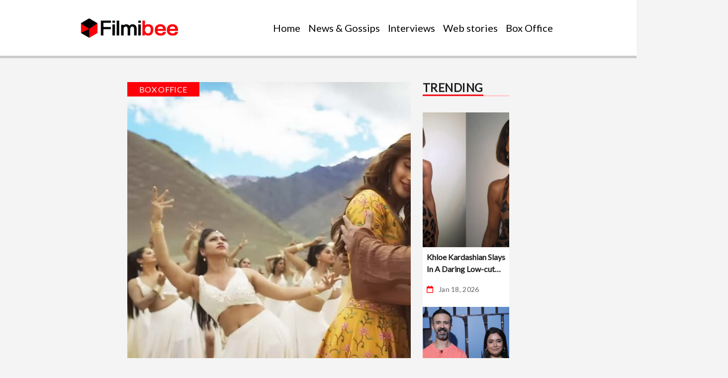

--- FILE ---
content_type: text/html; charset=UTF-8
request_url: https://www.filmibee.in/salman-khan-starrer-sells-45000-tickets-mass-centres-to-drive-the-business-through-on-spot-bookings/
body_size: 12988
content:
<!doctype html>
<html lang="en-US">
    <head>
        <meta charset="UTF-8">
        <meta http-equiv="X-UA-Compatible" content="IE=edge">
        <meta name="viewport" content="width=device-width, initial-scale=1">
        <meta name="author" content="Md_Asraf">
        <meta property="og:title" content="Salman Khan Starrer Sells 45,000+ Tickets, Mass Centres To Drive The Business Through On-Spot Bookings">
        <meta property="og:description" content="Kisi Ka Bhai Kisi Ki Jaan Box Office Day 6 Advance Booking Updates!(Photo Credit –Still From Movie)Salman Khan starrer Kisi Ka Bhai Kisi Ki Jaan released last Friday as an Eidi to his massive fan base. The film, directed by Farhad Samji, boasts an ensemble cast of Pooja Hegde, Venkatesh, Shehnaaz Gill, and Raghav Juyal, [&hellip;]">
        <meta property="og:url" content="https://www.filmibee.in/salman-khan-starrer-sells-45000-tickets-mass-centres-to-drive-the-business-through-on-spot-bookings/">
        <meta property="og:image" content="https://www.filmibee.in/wp-content/uploads/2023/04/kisi-ka-bhai-kisi-ki-jaan-box-office-day-6-advance-booking-salman-khan-starrer-sells-45000-tickets-001.jpg">
        <!-- Add more OG tags as needed -->
        <link rel="stylesheet" href="https://cdnjs.cloudflare.com/ajax/libs/font-awesome/6.2.0/css/all.min.css">
		<!-- Google tag (gtag.js) -->
<script async src="https://www.googletagmanager.com/gtag/js?id=G-QELC30H0TC"></script>
<script>
  window.dataLayer = window.dataLayer || [];
  function gtag(){dataLayer.push(arguments);}
  gtag('js', new Date());

  gtag('config', 'G-QELC30H0TC');
</script>
        <title>Salman Khan Starrer Sells 45,000+ Tickets, Mass Centres To Drive The Business Through On-Spot Bookings &#8211; Filmibee</title>
<meta name='robots' content='max-image-preview:large' />
	<style>img:is([sizes="auto" i], [sizes^="auto," i]) { contain-intrinsic-size: 3000px 1500px }</style>
	<link rel="alternate" type="application/rss+xml" title="Filmibee &raquo; Feed" href="https://www.filmibee.in/feed/" />
<link rel="alternate" type="application/rss+xml" title="Filmibee &raquo; Comments Feed" href="https://www.filmibee.in/comments/feed/" />
<link rel="alternate" type="application/rss+xml" title="Filmibee &raquo; Salman Khan Starrer Sells 45,000+ Tickets, Mass Centres To Drive The Business Through On-Spot Bookings Comments Feed" href="https://www.filmibee.in/salman-khan-starrer-sells-45000-tickets-mass-centres-to-drive-the-business-through-on-spot-bookings/feed/" />
<script type="text/javascript">
/* <![CDATA[ */
window._wpemojiSettings = {"baseUrl":"https:\/\/s.w.org\/images\/core\/emoji\/15.1.0\/72x72\/","ext":".png","svgUrl":"https:\/\/s.w.org\/images\/core\/emoji\/15.1.0\/svg\/","svgExt":".svg","source":{"concatemoji":"https:\/\/www.filmibee.in\/wp-includes\/js\/wp-emoji-release.min.js?ver=6.8.1"}};
/*! This file is auto-generated */
!function(i,n){var o,s,e;function c(e){try{var t={supportTests:e,timestamp:(new Date).valueOf()};sessionStorage.setItem(o,JSON.stringify(t))}catch(e){}}function p(e,t,n){e.clearRect(0,0,e.canvas.width,e.canvas.height),e.fillText(t,0,0);var t=new Uint32Array(e.getImageData(0,0,e.canvas.width,e.canvas.height).data),r=(e.clearRect(0,0,e.canvas.width,e.canvas.height),e.fillText(n,0,0),new Uint32Array(e.getImageData(0,0,e.canvas.width,e.canvas.height).data));return t.every(function(e,t){return e===r[t]})}function u(e,t,n){switch(t){case"flag":return n(e,"\ud83c\udff3\ufe0f\u200d\u26a7\ufe0f","\ud83c\udff3\ufe0f\u200b\u26a7\ufe0f")?!1:!n(e,"\ud83c\uddfa\ud83c\uddf3","\ud83c\uddfa\u200b\ud83c\uddf3")&&!n(e,"\ud83c\udff4\udb40\udc67\udb40\udc62\udb40\udc65\udb40\udc6e\udb40\udc67\udb40\udc7f","\ud83c\udff4\u200b\udb40\udc67\u200b\udb40\udc62\u200b\udb40\udc65\u200b\udb40\udc6e\u200b\udb40\udc67\u200b\udb40\udc7f");case"emoji":return!n(e,"\ud83d\udc26\u200d\ud83d\udd25","\ud83d\udc26\u200b\ud83d\udd25")}return!1}function f(e,t,n){var r="undefined"!=typeof WorkerGlobalScope&&self instanceof WorkerGlobalScope?new OffscreenCanvas(300,150):i.createElement("canvas"),a=r.getContext("2d",{willReadFrequently:!0}),o=(a.textBaseline="top",a.font="600 32px Arial",{});return e.forEach(function(e){o[e]=t(a,e,n)}),o}function t(e){var t=i.createElement("script");t.src=e,t.defer=!0,i.head.appendChild(t)}"undefined"!=typeof Promise&&(o="wpEmojiSettingsSupports",s=["flag","emoji"],n.supports={everything:!0,everythingExceptFlag:!0},e=new Promise(function(e){i.addEventListener("DOMContentLoaded",e,{once:!0})}),new Promise(function(t){var n=function(){try{var e=JSON.parse(sessionStorage.getItem(o));if("object"==typeof e&&"number"==typeof e.timestamp&&(new Date).valueOf()<e.timestamp+604800&&"object"==typeof e.supportTests)return e.supportTests}catch(e){}return null}();if(!n){if("undefined"!=typeof Worker&&"undefined"!=typeof OffscreenCanvas&&"undefined"!=typeof URL&&URL.createObjectURL&&"undefined"!=typeof Blob)try{var e="postMessage("+f.toString()+"("+[JSON.stringify(s),u.toString(),p.toString()].join(",")+"));",r=new Blob([e],{type:"text/javascript"}),a=new Worker(URL.createObjectURL(r),{name:"wpTestEmojiSupports"});return void(a.onmessage=function(e){c(n=e.data),a.terminate(),t(n)})}catch(e){}c(n=f(s,u,p))}t(n)}).then(function(e){for(var t in e)n.supports[t]=e[t],n.supports.everything=n.supports.everything&&n.supports[t],"flag"!==t&&(n.supports.everythingExceptFlag=n.supports.everythingExceptFlag&&n.supports[t]);n.supports.everythingExceptFlag=n.supports.everythingExceptFlag&&!n.supports.flag,n.DOMReady=!1,n.readyCallback=function(){n.DOMReady=!0}}).then(function(){return e}).then(function(){var e;n.supports.everything||(n.readyCallback(),(e=n.source||{}).concatemoji?t(e.concatemoji):e.wpemoji&&e.twemoji&&(t(e.twemoji),t(e.wpemoji)))}))}((window,document),window._wpemojiSettings);
/* ]]> */
</script>
<style id='wp-emoji-styles-inline-css' type='text/css'>

	img.wp-smiley, img.emoji {
		display: inline !important;
		border: none !important;
		box-shadow: none !important;
		height: 1em !important;
		width: 1em !important;
		margin: 0 0.07em !important;
		vertical-align: -0.1em !important;
		background: none !important;
		padding: 0 !important;
	}
</style>
<link rel='stylesheet' id='wp-block-library-css' href='https://www.filmibee.in/wp-includes/css/dist/block-library/style.min.css?ver=6.8.1' type='text/css' media='all' />
<style id='classic-theme-styles-inline-css' type='text/css'>
/*! This file is auto-generated */
.wp-block-button__link{color:#fff;background-color:#32373c;border-radius:9999px;box-shadow:none;text-decoration:none;padding:calc(.667em + 2px) calc(1.333em + 2px);font-size:1.125em}.wp-block-file__button{background:#32373c;color:#fff;text-decoration:none}
</style>
<style id='global-styles-inline-css' type='text/css'>
:root{--wp--preset--aspect-ratio--square: 1;--wp--preset--aspect-ratio--4-3: 4/3;--wp--preset--aspect-ratio--3-4: 3/4;--wp--preset--aspect-ratio--3-2: 3/2;--wp--preset--aspect-ratio--2-3: 2/3;--wp--preset--aspect-ratio--16-9: 16/9;--wp--preset--aspect-ratio--9-16: 9/16;--wp--preset--color--black: #000000;--wp--preset--color--cyan-bluish-gray: #abb8c3;--wp--preset--color--white: #ffffff;--wp--preset--color--pale-pink: #f78da7;--wp--preset--color--vivid-red: #cf2e2e;--wp--preset--color--luminous-vivid-orange: #ff6900;--wp--preset--color--luminous-vivid-amber: #fcb900;--wp--preset--color--light-green-cyan: #7bdcb5;--wp--preset--color--vivid-green-cyan: #00d084;--wp--preset--color--pale-cyan-blue: #8ed1fc;--wp--preset--color--vivid-cyan-blue: #0693e3;--wp--preset--color--vivid-purple: #9b51e0;--wp--preset--gradient--vivid-cyan-blue-to-vivid-purple: linear-gradient(135deg,rgba(6,147,227,1) 0%,rgb(155,81,224) 100%);--wp--preset--gradient--light-green-cyan-to-vivid-green-cyan: linear-gradient(135deg,rgb(122,220,180) 0%,rgb(0,208,130) 100%);--wp--preset--gradient--luminous-vivid-amber-to-luminous-vivid-orange: linear-gradient(135deg,rgba(252,185,0,1) 0%,rgba(255,105,0,1) 100%);--wp--preset--gradient--luminous-vivid-orange-to-vivid-red: linear-gradient(135deg,rgba(255,105,0,1) 0%,rgb(207,46,46) 100%);--wp--preset--gradient--very-light-gray-to-cyan-bluish-gray: linear-gradient(135deg,rgb(238,238,238) 0%,rgb(169,184,195) 100%);--wp--preset--gradient--cool-to-warm-spectrum: linear-gradient(135deg,rgb(74,234,220) 0%,rgb(151,120,209) 20%,rgb(207,42,186) 40%,rgb(238,44,130) 60%,rgb(251,105,98) 80%,rgb(254,248,76) 100%);--wp--preset--gradient--blush-light-purple: linear-gradient(135deg,rgb(255,206,236) 0%,rgb(152,150,240) 100%);--wp--preset--gradient--blush-bordeaux: linear-gradient(135deg,rgb(254,205,165) 0%,rgb(254,45,45) 50%,rgb(107,0,62) 100%);--wp--preset--gradient--luminous-dusk: linear-gradient(135deg,rgb(255,203,112) 0%,rgb(199,81,192) 50%,rgb(65,88,208) 100%);--wp--preset--gradient--pale-ocean: linear-gradient(135deg,rgb(255,245,203) 0%,rgb(182,227,212) 50%,rgb(51,167,181) 100%);--wp--preset--gradient--electric-grass: linear-gradient(135deg,rgb(202,248,128) 0%,rgb(113,206,126) 100%);--wp--preset--gradient--midnight: linear-gradient(135deg,rgb(2,3,129) 0%,rgb(40,116,252) 100%);--wp--preset--font-size--small: 13px;--wp--preset--font-size--medium: 20px;--wp--preset--font-size--large: 36px;--wp--preset--font-size--x-large: 42px;--wp--preset--spacing--20: 0.44rem;--wp--preset--spacing--30: 0.67rem;--wp--preset--spacing--40: 1rem;--wp--preset--spacing--50: 1.5rem;--wp--preset--spacing--60: 2.25rem;--wp--preset--spacing--70: 3.38rem;--wp--preset--spacing--80: 5.06rem;--wp--preset--shadow--natural: 6px 6px 9px rgba(0, 0, 0, 0.2);--wp--preset--shadow--deep: 12px 12px 50px rgba(0, 0, 0, 0.4);--wp--preset--shadow--sharp: 6px 6px 0px rgba(0, 0, 0, 0.2);--wp--preset--shadow--outlined: 6px 6px 0px -3px rgba(255, 255, 255, 1), 6px 6px rgba(0, 0, 0, 1);--wp--preset--shadow--crisp: 6px 6px 0px rgba(0, 0, 0, 1);}:where(.is-layout-flex){gap: 0.5em;}:where(.is-layout-grid){gap: 0.5em;}body .is-layout-flex{display: flex;}.is-layout-flex{flex-wrap: wrap;align-items: center;}.is-layout-flex > :is(*, div){margin: 0;}body .is-layout-grid{display: grid;}.is-layout-grid > :is(*, div){margin: 0;}:where(.wp-block-columns.is-layout-flex){gap: 2em;}:where(.wp-block-columns.is-layout-grid){gap: 2em;}:where(.wp-block-post-template.is-layout-flex){gap: 1.25em;}:where(.wp-block-post-template.is-layout-grid){gap: 1.25em;}.has-black-color{color: var(--wp--preset--color--black) !important;}.has-cyan-bluish-gray-color{color: var(--wp--preset--color--cyan-bluish-gray) !important;}.has-white-color{color: var(--wp--preset--color--white) !important;}.has-pale-pink-color{color: var(--wp--preset--color--pale-pink) !important;}.has-vivid-red-color{color: var(--wp--preset--color--vivid-red) !important;}.has-luminous-vivid-orange-color{color: var(--wp--preset--color--luminous-vivid-orange) !important;}.has-luminous-vivid-amber-color{color: var(--wp--preset--color--luminous-vivid-amber) !important;}.has-light-green-cyan-color{color: var(--wp--preset--color--light-green-cyan) !important;}.has-vivid-green-cyan-color{color: var(--wp--preset--color--vivid-green-cyan) !important;}.has-pale-cyan-blue-color{color: var(--wp--preset--color--pale-cyan-blue) !important;}.has-vivid-cyan-blue-color{color: var(--wp--preset--color--vivid-cyan-blue) !important;}.has-vivid-purple-color{color: var(--wp--preset--color--vivid-purple) !important;}.has-black-background-color{background-color: var(--wp--preset--color--black) !important;}.has-cyan-bluish-gray-background-color{background-color: var(--wp--preset--color--cyan-bluish-gray) !important;}.has-white-background-color{background-color: var(--wp--preset--color--white) !important;}.has-pale-pink-background-color{background-color: var(--wp--preset--color--pale-pink) !important;}.has-vivid-red-background-color{background-color: var(--wp--preset--color--vivid-red) !important;}.has-luminous-vivid-orange-background-color{background-color: var(--wp--preset--color--luminous-vivid-orange) !important;}.has-luminous-vivid-amber-background-color{background-color: var(--wp--preset--color--luminous-vivid-amber) !important;}.has-light-green-cyan-background-color{background-color: var(--wp--preset--color--light-green-cyan) !important;}.has-vivid-green-cyan-background-color{background-color: var(--wp--preset--color--vivid-green-cyan) !important;}.has-pale-cyan-blue-background-color{background-color: var(--wp--preset--color--pale-cyan-blue) !important;}.has-vivid-cyan-blue-background-color{background-color: var(--wp--preset--color--vivid-cyan-blue) !important;}.has-vivid-purple-background-color{background-color: var(--wp--preset--color--vivid-purple) !important;}.has-black-border-color{border-color: var(--wp--preset--color--black) !important;}.has-cyan-bluish-gray-border-color{border-color: var(--wp--preset--color--cyan-bluish-gray) !important;}.has-white-border-color{border-color: var(--wp--preset--color--white) !important;}.has-pale-pink-border-color{border-color: var(--wp--preset--color--pale-pink) !important;}.has-vivid-red-border-color{border-color: var(--wp--preset--color--vivid-red) !important;}.has-luminous-vivid-orange-border-color{border-color: var(--wp--preset--color--luminous-vivid-orange) !important;}.has-luminous-vivid-amber-border-color{border-color: var(--wp--preset--color--luminous-vivid-amber) !important;}.has-light-green-cyan-border-color{border-color: var(--wp--preset--color--light-green-cyan) !important;}.has-vivid-green-cyan-border-color{border-color: var(--wp--preset--color--vivid-green-cyan) !important;}.has-pale-cyan-blue-border-color{border-color: var(--wp--preset--color--pale-cyan-blue) !important;}.has-vivid-cyan-blue-border-color{border-color: var(--wp--preset--color--vivid-cyan-blue) !important;}.has-vivid-purple-border-color{border-color: var(--wp--preset--color--vivid-purple) !important;}.has-vivid-cyan-blue-to-vivid-purple-gradient-background{background: var(--wp--preset--gradient--vivid-cyan-blue-to-vivid-purple) !important;}.has-light-green-cyan-to-vivid-green-cyan-gradient-background{background: var(--wp--preset--gradient--light-green-cyan-to-vivid-green-cyan) !important;}.has-luminous-vivid-amber-to-luminous-vivid-orange-gradient-background{background: var(--wp--preset--gradient--luminous-vivid-amber-to-luminous-vivid-orange) !important;}.has-luminous-vivid-orange-to-vivid-red-gradient-background{background: var(--wp--preset--gradient--luminous-vivid-orange-to-vivid-red) !important;}.has-very-light-gray-to-cyan-bluish-gray-gradient-background{background: var(--wp--preset--gradient--very-light-gray-to-cyan-bluish-gray) !important;}.has-cool-to-warm-spectrum-gradient-background{background: var(--wp--preset--gradient--cool-to-warm-spectrum) !important;}.has-blush-light-purple-gradient-background{background: var(--wp--preset--gradient--blush-light-purple) !important;}.has-blush-bordeaux-gradient-background{background: var(--wp--preset--gradient--blush-bordeaux) !important;}.has-luminous-dusk-gradient-background{background: var(--wp--preset--gradient--luminous-dusk) !important;}.has-pale-ocean-gradient-background{background: var(--wp--preset--gradient--pale-ocean) !important;}.has-electric-grass-gradient-background{background: var(--wp--preset--gradient--electric-grass) !important;}.has-midnight-gradient-background{background: var(--wp--preset--gradient--midnight) !important;}.has-small-font-size{font-size: var(--wp--preset--font-size--small) !important;}.has-medium-font-size{font-size: var(--wp--preset--font-size--medium) !important;}.has-large-font-size{font-size: var(--wp--preset--font-size--large) !important;}.has-x-large-font-size{font-size: var(--wp--preset--font-size--x-large) !important;}
:where(.wp-block-post-template.is-layout-flex){gap: 1.25em;}:where(.wp-block-post-template.is-layout-grid){gap: 1.25em;}
:where(.wp-block-columns.is-layout-flex){gap: 2em;}:where(.wp-block-columns.is-layout-grid){gap: 2em;}
:root :where(.wp-block-pullquote){font-size: 1.5em;line-height: 1.6;}
</style>
<link rel='stylesheet' id='wp_automatic_gallery_style-css' href='https://www.filmibee.in/wp-content/plugins/wp-automatic/css/wp-automatic.css?ver=1.0.0' type='text/css' media='all' />
<link rel='stylesheet' id='bootstrap-css' href='https://www.filmibee.in/wp-content/themes/herobiz-theme-main/assets/css/bootstrap.min.css?ver=4116109586' type='text/css' media='all' />
<link rel='stylesheet' id='swiper-css' href='https://www.filmibee.in/wp-content/themes/herobiz-theme-main/assets/css/swiper-bundle.min.css?ver=3328150640' type='text/css' media='all' />
<link rel='stylesheet' id='main-css' href='https://www.filmibee.in/wp-content/themes/herobiz-theme-main/assets/css/style.css?ver=3907951197' type='text/css' media='all' />
<script type="text/javascript" src="https://www.filmibee.in/wp-includes/js/jquery/jquery.min.js?ver=3.7.1" id="jquery-core-js"></script>
<script type="text/javascript" src="https://www.filmibee.in/wp-includes/js/jquery/jquery-migrate.min.js?ver=3.4.1" id="jquery-migrate-js"></script>
<script type="text/javascript" src="https://www.filmibee.in/wp-content/plugins/wp-automatic/js/main-front.js?ver=6.8.1" id="wp_automatic_gallery-js"></script>
<link rel="https://api.w.org/" href="https://www.filmibee.in/wp-json/" /><link rel="alternate" title="JSON" type="application/json" href="https://www.filmibee.in/wp-json/wp/v2/posts/7233" /><link rel="EditURI" type="application/rsd+xml" title="RSD" href="https://www.filmibee.in/xmlrpc.php?rsd" />
<meta name="generator" content="WordPress 6.8.1" />
<link rel='shortlink' href='https://www.filmibee.in/?p=7233' />
<link rel="alternate" title="oEmbed (JSON)" type="application/json+oembed" href="https://www.filmibee.in/wp-json/oembed/1.0/embed?url=https%3A%2F%2Fwww.filmibee.in%2Fsalman-khan-starrer-sells-45000-tickets-mass-centres-to-drive-the-business-through-on-spot-bookings%2F" />
<link rel="alternate" title="oEmbed (XML)" type="text/xml+oembed" href="https://www.filmibee.in/wp-json/oembed/1.0/embed?url=https%3A%2F%2Fwww.filmibee.in%2Fsalman-khan-starrer-sells-45000-tickets-mass-centres-to-drive-the-business-through-on-spot-bookings%2F&#038;format=xml" />
<link rel="icon" href="https://www.filmibee.in/wp-content/uploads/2023/01/cropped-faveicon-32x32.png" sizes="32x32" />
<link rel="icon" href="https://www.filmibee.in/wp-content/uploads/2023/01/cropped-faveicon-192x192.png" sizes="192x192" />
<link rel="apple-touch-icon" href="https://www.filmibee.in/wp-content/uploads/2023/01/cropped-faveicon-180x180.png" />
<meta name="msapplication-TileImage" content="https://www.filmibee.in/wp-content/uploads/2023/01/cropped-faveicon-270x270.png" />
		<style type="text/css" id="wp-custom-css">
			.article_headline , .article_bimg, .article_bnow_box{
    display: none;
}
aside.g1-related-entries {
    display: none;
}
img.lazyload.surekha {
    width: 100%;
}
.post_img {
    object-position: 0% 30% !important;
}
p img {
    width: 100% !important;
    margin: 15px 0;
}		</style>
				<script async src="https://pagead2.googlesyndication.com/pagead/js/adsbygoogle.js?client=ca-pub-7911069782144357" crossorigin="anonymous"></script>
    </head>
    <body class="wp-singular post-template-default single single-post postid-7233 single-format-standard wp-custom-logo wp-theme-herobiz-theme-main">
            <style>
                .swiper-slide {
                    z-index: 10000;
                    font-size: 18px;
                    background: #fff;
                    height: 163px;
                }
            </style>
        <!-- Navbar Start Here -->
         <header class="header">
            <nav class="navbar navbar-expand-lg  py-4">
                <div class="container-fluid padding-sides-nav">
                  <!--   <a class="navbar-brand logo-size" href="">MOVIESCAPE</a> -->
                    <a href="https://www.filmibee.in" class="navbar-brand logo-size"><img src="https://www.filmibee.in/wp-content/uploads/2023/01/cropped-filmibeeindian_logo.png" style="width:200px;"/></a>                    <button id="hamburger-menu" data-bs-toggle="collapse" data-bs-target="#navbarNav"
                    class="hamburger-menu-button btn navbar-toggler">
                        <div>
                            <input type="checkbox" id="hamburger">
                            <label for="hamburger" class="hamburger">
                                <span class="line"></span>
                                <span class="line line_2"></span>
                                <span class="line line_3"></span>
                            </label>
                        </div>
                    </button>
                    <div class="collapse navbar-collapse" id="navbarNav">
                        <ul id="myTab" class="nav-lg navbar-nav nav-text ms-auto"><li id="menu-item-31" class="menu-item menu-item-type-post_type menu-item-object-page menu-item-home nav-item menu-item-31"><a class="nav-link underline " href="https://www.filmibee.in/">Home</a></li>
<li id="menu-item-29" class="menu-item menu-item-type-post_type menu-item-object-page nav-item menu-item-29"><a class="nav-link underline " href="https://www.filmibee.in/news-gossips/">News &#038; Gossips</a></li>
<li id="menu-item-30" class="menu-item menu-item-type-post_type menu-item-object-page nav-item menu-item-30"><a class="nav-link underline " href="https://www.filmibee.in/interviews/">Interviews</a></li>
<li id="menu-item-28" class="menu-item menu-item-type-post_type menu-item-object-page nav-item menu-item-28"><a class="nav-link underline " href="https://www.filmibee.in/web-stories/">Web stories</a></li>
<li id="menu-item-32" class="menu-item menu-item-type-post_type menu-item-object-page nav-item menu-item-32"><a class="nav-link underline " href="https://www.filmibee.in/box-office/">Box Office</a></li>
</ul>                       
                    </div>
                </div>
            </nav>
            <div class="progress-container">
                <div class="progress-bar" id="myBar"></div>
            </div>
        </header>
    <!-- Navbar End Here --><div  id="primary" class="container-fluid padding-sides mt-5 mt-lg-0">
    
        <div id="main" class="row mt-5 mb-3">
 <div class="col-lg-9 col-12">
        <div class="card border-0 bg-transparent poisition-relative" id="cardStyle_7233">
            <a href="https://www.filmibee.in/category/box-office/"><span class="catagory position-abosolute top-0 start-0">Box Office </span></a>            
                
             <img src="https://www.filmibee.in/wp-content/uploads/2023/04/kisi-ka-bhai-kisi-ki-jaan-box-office-day-6-advance-booking-salman-khan-starrer-sells-45000-tickets-001.jpg" class="card-img-top w-100 post_img" alt="..."
                draggable="false"> 
            <div class="p-2">
                <div class="mb-3"><i class="fa-regular fa-calendar calendar-icon"></i>
                    <small class="postDate">
                        Apr 26, 2023 
                    </small>
                </div>
                <a href="#">
                    <h1 class="post-text">Salman Khan Starrer Sells 45,000+ Tickets, Mass Centres To Drive The Business Through On-Spot Bookings</h1>                   
                </a>
                 <!-- Post Content -->
                                    <div class="detailedSummary">
                        <br><div>
    <figure id="attachment_981999" aria-describedby="caption-attachment-981999" style="width: 1200px" class="wp-caption alignnone"><noscript><img fetchpriority="high" decoding="async" class="size-full wp-image-981999" src="https://static-koimoi.akamaized.net/wp-content/new-galleries/2023/04/kisi-ka-bhai-kisi-ki-jaan-box-office-day-6-advance-booking-salman-khan-starrer-sells-45000-tickets-001.jpg" alt="Kisi Ka Bhai Kisi Ki Jaan Box Office Day 6 Advance Booking: Salman Khan Starrer Sells 45,000+ Tickets" width="1200" height="630" srcset="https://static-koimoi.akamaized.net/wp-content/new-galleries/2023/04/kisi-ka-bhai-kisi-ki-jaan-box-office-day-6-advance-booking-salman-khan-starrer-sells-45000-tickets-001.jpg 1200w, https://static-koimoi.akamaized.net/wp-content/new-galleries/2023/04/kisi-ka-bhai-kisi-ki-jaan-box-office-day-6-advance-booking-salman-khan-starrer-sells-45000-tickets-001-300x158.jpg 300w, https://static-koimoi.akamaized.net/wp-content/new-galleries/2023/04/kisi-ka-bhai-kisi-ki-jaan-box-office-day-6-advance-booking-salman-khan-starrer-sells-45000-tickets-001-560x294.jpg 560w, https://static-koimoi.akamaized.net/wp-content/new-galleries/2023/04/kisi-ka-bhai-kisi-ki-jaan-box-office-day-6-advance-booking-salman-khan-starrer-sells-45000-tickets-001-150x79.jpg 150w, https://static-koimoi.akamaized.net/wp-content/new-galleries/2023/04/kisi-ka-bhai-kisi-ki-jaan-box-office-day-6-advance-booking-salman-khan-starrer-sells-45000-tickets-001-768x403.jpg 768w, https://static-koimoi.akamaized.net/wp-content/new-galleries/2023/04/kisi-ka-bhai-kisi-ki-jaan-box-office-day-6-advance-booking-salman-khan-starrer-sells-45000-tickets-001-696x365.jpg 696w, https://static-koimoi.akamaized.net/wp-content/new-galleries/2023/04/kisi-ka-bhai-kisi-ki-jaan-box-office-day-6-advance-booking-salman-khan-starrer-sells-45000-tickets-001-1068x561.jpg 1068w, https://static-koimoi.akamaized.net/wp-content/new-galleries/2023/04/kisi-ka-bhai-kisi-ki-jaan-box-office-day-6-advance-booking-salman-khan-starrer-sells-45000-tickets-001-800x420.jpg 800w" sizes="(max-width: 1200px) 100vw, 1200px"/></noscript><figcaption id="caption-attachment-981999" class="wp-caption-text">Kisi Ka Bhai Kisi Ki Jaan Box Office Day 6 Advance Booking Updates!(Photo Credit –Still From Movie)</figcaption></figure><p style="text-align: justify;">Salman Khan starrer Kisi Ka Bhai Kisi Ki Jaan released last Friday as an Eidi to his massive fan base. The film, directed by Farhad Samji, boasts an ensemble cast of Pooja Hegde, Venkatesh, Shehnaaz Gill, and Raghav Juyal, amongst others. It is currently in its first week, and below are details of its advance booking at the box office on Day 6.</p>
<p style="text-align: justify;">KKBKKJ opened to mixed reviews from audiences and most critics. The film is a mass entertainer, but viewers wanted it to be strong on content, which many felt was lacking. Despite all the views, it keeps witnessing footfalls at the ticket windows. So far, <a href="https://www.koimoi.com/bollywood-movies/movie-reviews/kisi-ka-bhai-kisi-ki-jaan-movie-review-salman-khan-starrer-releases-with-evil-dead-rise-beats-it-easily-to-be-the-better-horror-film/">KKBKKJ</a> has earned <strong>78.34 crores</strong> at the box office (official collections till Day 4).</p>
<p>As per the latest box office trends flowing in, Kisi Ka Bhai Kisi Ki Jaan has earned 0.80 crores gross (as per the update at 12AM) via advance booking on Day 6. This is indeed a fall from yesterday’s collections of <strong>1</strong>.<strong>50</strong> <strong>crores</strong> gross but an expected one. Mass entertainers generally show low advance bookings during weekdays and are majorly dependent on walk-in audiences. Same is the case with Salman Khan starrer.</p>

<p style="text-align: justify;">In addition, it is to be noted that the average ticket prices have been slashed down to as low as <strong>Rs 150-160</strong>, which is surprising considering the fact that it is a <a href="https://www.koimoi.com/bollywood-news/salman-khan-gets-a-marriage-proposal-from-audience-another-girl-screamed-shaadi-nahi-karni-at-an-event-heres-how-kisi-ka-bhai-kisi-ki-jaan-reacted/">Salman Khan</a> film. KKBKKJ, as per the latest updates, has sold 45,000+ tickets. Albeit, all eyes are now on the evening and night shows, and hopefully, there will be an upward trend on the graph via spot bookings.</p>
<p style="text-align: justify;">Note: Kisi Ka Bhai Kisi Ki Jaan Box office numbers are based on estimates and various sources. Numbers have not been independently verified by Koimoi.</p>
<p style="text-align: justify;">Stay tuned for more box office updates!</p>
<p style="text-align: left;"><strong>Must Read:</strong> <a href="https://www.koimoi.com/box-office/bholaa-box-office-worldwide-ajay-devgns-action-thriller-to-miss-the-milestone-of-125-crores/">Bholaa Box Office (Worldwide): Ajay Devgn’s Action Thriller To Miss The Milestone Of 125 Crores!</a></p>


            
    </div><script async src="//platform.twitter.com/widgets.js" charset="utf-8"></script><script async defer src="https://platform.instagram.com/en_US/embeds.js"></script>

<br>
<div class="disclaimer_btm">
		<span ><i>Disclaimer</i>: This story is auto-aggregated by a computer program and has not been created or edited by filmibee.<br>Publisher: <a class="rss_feed_btm" href="https://www.koimoi.com/box-office/kisi-ka-bhai-kisi-ki-jaan-box-office-day-6-advance-booking-salman-khan-starrer-sells-45000-tickets-mass-centres-to-drive-the-business-through-on-spot-bookings/" target="_blank" rel="noopener">Source link </a>
		</span>
		<div style="clear:both;">
		</div>
</div>
                    </div>
                     <ul class="d-flex social-media ms-0 ps-0 mt-4">
                        <li class="icons ps-0">
                            <a class="link" aria-current="page" href="https://instagram.com/sharer.php?u=https://www.filmibee.in/salman-khan-starrer-sells-45000-tickets-mass-centres-to-drive-the-business-through-on-spot-bookings/" target="_blank"><i
                                    class="fa-brands fa-instagram text-dark"></i></a>
                        </li>
                        <li class="icons">
                            <a class="link" href="https://www.facebook.com/sharer/sharer.php?u=https://www.filmibee.in/salman-khan-starrer-sells-45000-tickets-mass-centres-to-drive-the-business-through-on-spot-bookings/" target="_blank"><i
                                    class="fa-brands fa-facebook-f text-dark"></i></a>
                        </li>
                        <li class="icons">
                            <a class="link" href="https://twitter.com/intent/tweet?url=https://www.filmibee.in/salman-khan-starrer-sells-45000-tickets-mass-centres-to-drive-the-business-through-on-spot-bookings/" target="_blank"><i
                                    class="fa-brands fa-twitter text-dark"></i></a>
                        </li>
                    </ul>
                            </div>

        </div>
    </div>
        <!-- Trending right side card start -->
        <div class="col-lg-3  col-12 mt-3 mt-lg-0">
            <div class="border-lightRed mb-3"><span class="sec-title sec-title-col3">Trending</span></div>
            <div class="row">
                          
                             <div class="col-12  col-sm-6 col-lg-12 mt-3 mt-sm-0 mt-lg-3">                    
                        <div class="card border-0" id="cardStyle_37877">
                            <img src="https://www.filmibee.in/wp-content/uploads/2026/01/Khloe-Kardashian-Slays-In-A-Daring-Low-cut-Leopard-Top-That.jpg" class="card-img-top sideBar_img" alt="Khloe Kardashian Slays In A Daring Low-cut Leopard Top That Hugs Her Killer Figure –"
                                draggable="false">
                            <div class="p-2">
                                <a href="https://www.filmibee.in/khloe-kardashian-slays-in-a-daring-low-cut-leopard-top-that-hugs-her-killer-figure/">
                                    <h5 class="popular-text">Khloe Kardashian Slays In A Daring Low-cut Leopard Top That Hugs Her Killer Figure – </h5>
                                </a>
                                <div class="my-3"><i class="fa-regular fa-calendar calendar-icon"></i>
                                    <small class="postDate">
                                         Jan 18, 2026                                    </small>
                                </div>
                            </div>
                        </div>
                    </div>
                 <div class="col-12 col-sm-6 col-lg-12">                    
                        <div class="card border-0" id="cardStyle_37875">
                            <img src="https://www.filmibee.in/wp-content/uploads/2026/01/Emomee1.jpg" class="card-img-top sideBar_img" alt="Turning storytelling into a scalable venture: Emomee takes center stage on Shark Tank India Season 5"
                                draggable="false">
                            <div class="p-2">
                                <a href="https://www.filmibee.in/turning-storytelling-into-a-scalable-venture-emomee-takes-center-stage-on-shark-tank-india-season-5/">
                                    <h5 class="popular-text">Turning storytelling into a scalable venture: Emomee takes center stage on Shark Tank India Season 5 </h5>
                                </a>
                                <div class="my-3"><i class="fa-regular fa-calendar calendar-icon"></i>
                                    <small class="postDate">
                                         Jan 18, 2026                                    </small>
                                </div>
                            </div>
                        </div>
                    </div>
                 <div class="col-12  col-sm-6 col-lg-12 mt-3 mt-sm-0 mt-lg-3">                    
                        <div class="card border-0" id="cardStyle_37870">
                            <img src="https://www.filmibee.in/wp-content/uploads/2026/01/8-Oldest-Markets-In-India-Worth-Exploring.png" class="card-img-top sideBar_img" alt="8 Oldest Markets In India Worth Exploring"
                                draggable="false">
                            <div class="p-2">
                                <a href="https://www.filmibee.in/8-oldest-markets-in-india-worth-exploring/">
                                    <h5 class="popular-text">8 Oldest Markets In India Worth Exploring </h5>
                                </a>
                                <div class="my-3"><i class="fa-regular fa-calendar calendar-icon"></i>
                                    <small class="postDate">
                                         Jan 16, 2026                                    </small>
                                </div>
                            </div>
                        </div>
                    </div>
                        
                            
            </div>
        </div>
    </div>
        <!-- Trending right side card start -->
    <div class=" col-lg-9 col-12 mt-5 mt-lg-0 mb-5">
            <div class="border-lightRed mb-3 "><span class="sec-title">You may also like</span></div>
                  
            
                 <div class="d-flex bg-card mt-3" id="cardStyle_37877">
                <div><img src="https://www.filmibee.in/wp-content/uploads/2026/01/Khloe-Kardashian-Slays-In-A-Daring-Low-cut-Leopard-Top-That.jpg" class="alsoLike-img-flex-post " alt="Khloe Kardashian Slays In A Daring Low-cut Leopard Top That Hugs Her Killer Figure –"
                        draggable="false"></div>
                <div class="d-flex align-items-center px-3">
                    <div class="">
                        <a href="https://www.filmibee.in/khloe-kardashian-slays-in-a-daring-low-cut-leopard-top-that-hugs-her-killer-figure/" title="Khloe Kardashian Slays In A Daring Low-cut Leopard Top That Hugs Her Killer Figure –">
                            <h5 class="alsoLike_title">Khloe Kardashian Slays In A Daring Low-cut Leopard Top That Hugs Her Killer Figure –                            </h5>
                        </a>
                        <div class=" mt-3">
                            <i class="fa-regular fa-calendar calendar-icon"></i>
                            <small class="postDate">
                                Jan 18, 2026                            </small>
                        </div>
                    </div>
                </div>
            </div>

              
                 <div class="d-flex bg-card mt-3" id="cardStyle_37863">
                <div><img src="https://www.filmibee.in/wp-content/uploads/2026/01/Akshaye-Khanna-to-Return-in-Dhurandhar-2-Character-to-Get.jpg" class="alsoLike-img-flex-post " alt="Akshaye Khanna to Return in Dhurandhar 2; Character to Get Deeper Backstory –"
                        draggable="false"></div>
                <div class="d-flex align-items-center px-3">
                    <div class="">
                        <a href="https://www.filmibee.in/akshaye-khanna-to-return-in-dhurandhar-2-character-to-get-deeper-backstory/" title="Akshaye Khanna to Return in Dhurandhar 2; Character to Get Deeper Backstory –">
                            <h5 class="alsoLike_title">Akshaye Khanna to Return in Dhurandhar 2; Character to Get Deeper Backstory –                            </h5>
                        </a>
                        <div class=" mt-3">
                            <i class="fa-regular fa-calendar calendar-icon"></i>
                            <small class="postDate">
                                Jan 14, 2026                            </small>
                        </div>
                    </div>
                </div>
            </div>

              
                 <div class="d-flex bg-card mt-3" id="cardStyle_37856">
                <div><img src="https://www.filmibee.in/wp-content/uploads/2026/01/8-Bollywood-Action-Stars-Of-2026-Power-Grit-amp-High-Octane.png" class="alsoLike-img-flex-post " alt="8 Bollywood Action Stars Of 2026: Power, Grit &amp; High-Octane Performances To Watch Out For"
                        draggable="false"></div>
                <div class="d-flex align-items-center px-3">
                    <div class="">
                        <a href="https://www.filmibee.in/8-bollywood-action-stars-of-2026-power-grit-high-octane-performances-to-watch-out-for/" title="8 Bollywood Action Stars Of 2026: Power, Grit &amp; High-Octane Performances To Watch Out For">
                            <h5 class="alsoLike_title">8 Bollywood Action Stars Of 2026: Power, Grit &amp; High-Octane Performances To Watch Out For                            </h5>
                        </a>
                        <div class=" mt-3">
                            <i class="fa-regular fa-calendar calendar-icon"></i>
                            <small class="postDate">
                                Jan 12, 2026                            </small>
                        </div>
                    </div>
                </div>
            </div>

                         
           
            
        </div>
        <!--Also like section-2  -->    
    </div>

        <!-- <script src="https://accounts.google.com/gsi/client" async defer></script>
        <div id="g_id_onload"
            data-client_id="984876446738-5h34eromevaea3fa3qsvk7r2sbf2dl8o.apps.googleusercontent.com"
            data-skip_prompt_cookie="fcid"
            data-cancel_on_tap_outside="false"
            data-login_uri="https://www.filmibee.in/wp-content/plugins/subscribe-movies/lib/t2.php">
        </div> -->
        <!-- ======= Footer ======= -->
  <!--=============================Main Section End Here============================ -->
    <footer class="footer">
        <!-- Footer Start -->
        <div class="container">
   <div class="modal fade" id="myModal" tabindex="-1" aria-hidden="true">
      <div class="modal-dialog modal-dialog-centered">
         <div class="modal-content" style="margin-top: 20%;">
            
            <div class="modal-header">
               <button type="button" class="btn-close nothanks" data-bs-dismiss="modal" aria-label="Close"></button>
            </div>

            <div class="g1-newsletter-contents">
               <div class="pop_logo text-center mb-4">
                  <img class="staytxt" src="https://www.filmibee.in/wp-content/plugins/gxl-subscribe/assets/images/popup-banner.png" alt="Newsletter Banner">
               </div>
               <div class="text_label text-center mb-3">
                  Subscribe to our newsletter and get notifications to stay updated
               </div>

               <div class="modal-body">
                  <form id="subscription-email-form_pup">
                     <div class="form-group mb-3">
                        <input type="email" id="subscription-email-form-input_pup" 
                               class="pop_up_email form-control" 
                               name="email" 
                               placeholder="Your email address" required>
                     </div>
                     <input type="hidden" id="nonce" name="nonce" value="abad70c62e" /><input type="hidden" name="_wp_http_referer" value="/salman-khan-starrer-sells-45000-tickets-mass-centres-to-drive-the-business-through-on-spot-bookings/" />                     <button type="submit" 
                             class="pop_up_news btn w-100" 
                             style="background-color:#080909;border:1px solid #080909;color:#fff;height:50px;"> 
                        <span class="btn-text">Subscribe Now!</span>
                        <span class="spinner-border spinner-border-sm d-none" role="status" aria-hidden="true"></span>
                     </button>

                     <div class="form-group">
                        <div class="error_1 landing-subheader mx-4 text-center mt-2"></div>
                     </div>
                  </form>

                  <div class="subscribe-message mt-2"></div>
               </div>
            </div>

         </div>
      </div>
   </div>
</div>

<script type='text/javascript' src='https://www.filmibee.in/wp-content/plugins/gxl-subscribe/assets/js/jquery.cookie.min.js'></script>

<script>
jQuery(document).ready(function($) {

    function isValidEmail(email) {
        var emailPattern = /^[^\s@]+@[^\s@]+\.[^\s@]+$/;
        return emailPattern.test(email);
    }

    // Show modal with delay if cookie not set
    if ($.cookie("no_thanks") == null) {
        $('#myModal').appendTo("body");
        setTimeout(function () {
            var myModal = new bootstrap.Modal(document.getElementById('myModal'));
            myModal.show();
        }, 3000);
    }

    // Set cookie when user clicks "no thanks" or closes
    $(".nothanks").on("click", function() {
        $.cookie('no_thanks', 'true', { expires: 1, path: '/' });
    });

    // ✅ Attach submit event to FORM, not button
    $("#subscription-email-form_pup").on("submit", function(e) {
        e.preventDefault();

        var form = $(this);
        var email = form.find("input[name=email]").val();

        // Validate email format
        if (!isValidEmail(email)) {
            $('.subscribe-message').html('<p class="error text-center">Please enter a valid email address.</p>');
            return;
        }

        // TODO: Add your AJAX call here (like you had before)
        $.ajax({
            type: "POST",
            url: "https://www.filmibee.in/wp-admin/admin-ajax.php",
            data: {
                action: "user_sub",
                email: email,
                nonce: form.find("input[name=nonce]").val()
            },
            success: function(response) {
                if (response == '1') {
                    $('.subscribe-message').html('<p class="success text-center text-warning">This email address has already subscribed!</p>');
                }
                else if (response == '2') {
                    $('.subscribe-message').html('<p class="success text-center text-success">Thank you for subscribing!!</p>');
                    $.cookie('no_thanks', 'true', { expires: 1, path: '/' });
                    setTimeout(function () {
                        $("#myModal").modal('hide')
                    }, 2000);
                    form.trigger("reset");
                }
                else {
                    $('.subscribe-message').html('<p class="error text-center text-danger">Error: ' + response + '</p>');
                }
            },
            error: function(xhr) {
                $('.subscribe-message').html('<p class="error text-center text-danger">Something went wrong. Please try again.</p>');
            }
        });
    });

});
</script>        <div class="border-down-gray">
    <div class="padding-sides mb-4">
       <form class="subscription-form" id="subscription-email-form" action="#" accept-charset="UTF-8" method="post">
          <div class="text-center"><span class="title">Newsletter</span></div>
          <p class="footerPara">Be the first one to know about Movie reviews and gossips weekly in <br
                  class="d-none d-sm-inline">your mailbox. Subscribe whenever you like with one click.</p>
          <div class="input-group width-sm mx-auto">
              <span class="input-group-text bg-white-icon"><i class="fa-regular fa-envelope"
                      id="addon-wrapping"></i></span>
              <input type="text" class="form-control searchBar" id="subscription-email-form-input" name="email" placeholder="Enter your Email"
                  aria-label="enter your Email" aria-describedby="addon-wrapping">
              <span class="input-group-text addOn" id="basic-addon2">
                <input type="hidden" id="nonce" name="nonce" value="abad70c62e" /><input type="hidden" name="_wp_http_referer" value="/salman-khan-starrer-sells-45000-tickets-mass-centres-to-drive-the-business-through-on-spot-bookings/" /> <!-- Move nonce inside the form -->
                  <button class="btn btn-submit" id="subscription-email-form-submit" type="submit">Submit</button>
              </span>
          </div>
      </form>
       <div class="error_1 landing-subheader subscribe-message mx-4" style="color: #fff"> </div>
    </div>
</div>
>
  
<script type='text/javascript' src='//cdnjs.cloudflare.com/ajax/libs/jquery-cookie/1.4.0/jquery.cookie.min.js'></script>

<script>
jQuery(document).ready(function($) {
    function isValidEmail(email) {
        var emailPattern = /^[^\s@]+@[^\s@]+\.[^\s@]+$/;
        return emailPattern.test(email);
    }
    if ($.cookie("no_thanks") == null) {
        // Show the modal, with delay func.
        $('#myModal').appendTo("body");
        function show_modal(){
          $('#myModal').modal();
        }
        // Set delay func. time in milliseconds
        window.setTimeout(show_modal, 3000);
    }

    $(".nothanks").click(function() {
      $.cookie('no_thanks', 'true', { expires: 1, path: '/' });
    });

    $('#subscription-email-form-submit').on('click', function(e) {
        e.preventDefault();
        var form = $(this).closest('form'); // Find the parent form
        var formData = form.serialize();
        var emailInput = form.find('input[name=email]');
        var email = emailInput.val();

        // Validate email format
        if (!isValidEmail(email)) {
            $('.subscribe-message').html('<p class="error text-center">Please enter a valid email address.</p>');
            return;
        }
        $.ajax({
            type: 'POST',
            url: 'https://www.filmibee.in/wp-admin/admin-ajax.php', // Correct AJAX URL
            data: {
                action: 'user_sub', // Specify the action to call the user_sub_ajax function
                email: form.find('input[name=email]').val(), // Get the email value from the form
                nonce: form.find('input[name=nonce]').val() // Get the nonce value from the form
            },
            success: function(response) {
                //alert(response);
                console.log(response);
                if (response == '1') {
                    $('.subscribe-message').html('<p class="success text-center">This email address has already subscribed!</p>');
                }
                else if (response == '2') {
                     $('.subscribe-message').html('<p class="success text-center">Thank you for subscribing!!</p>');
                    form.find('input[type=email]').val('');
                    $.cookie('no_thanks', 'true', { expires: 1, path: '/' });
                    setTimeout(function () {
                        $("#myModal").modal('hide')
                    }, 20000);
                } 
                else {
                    $('.subscribe-message').html('<p class="error text-center">Error: ' + response + '</p>');
                }
            },
            error: function(xhr, status, error) {
                console.error(xhr.responseText); // Log error for debugging
            }
        });
    });
});
</script>       <!--  <div class="border-down-gray">
            <div class="padding-sides mb-4">
                <div class="text-center"><span class="title">Newsletter</span></div>
                <p class="footerPara">Be the first one to know about discounts, offers and events weekly in <br
                        class="d-none d-sm-inline">your mailbox. Unsubscribe whenever
                    you like with one click.</p>
                <div class="input-group width-sm mx-auto">
                    <span class="input-group-text bg-white-icon"><i class="fa-regular fa-envelope"
                            id="addon-wrapping"></i></span>
                    <input type="email" class="form-control searchBar" placeholder="Enter your Email"
                        aria-label="enter your Email" aria-describedby="addon-wrapping">
                    <span class="input-group-text addOn" id="basic-addon2">
                        <button class="btn btn-submit" type="submit">Submit</button>
                    </span>
                </div>
            </div>
        </div> -->
        <div class="footer_padding_x">
            <div class="text-center">
                                 <a href="https://www.filmibee.in" class="logo-size decoration logoPadding"><img src="https://www.filmibee.in/wp-content/themes/herobiz-theme-main/assets/images/filmibeeindian_logo_white.png"/ style="width:200px;"></a>
                <!-- <a class="logo-size decoration logoPadding" href="#">MOVIESCAPE</a> -->
                <p class="paraClr text-start py-3 mb-0" style="font-size: 17px;">Filmibee.in is a fast-growing entertainment and news website. Filmibee brings the latest news about Indian movies, Superstars, and celebrities. Here you will find the latest Film News, Bollywood Updates, New Releases, Teasers, Trailers, and OTT news from Indian movies.</p>
                <!-- Large device -->
                <nav class="d-none d-sm-flex justify-content-sm-center" id="footerNav">
                    <div class="footerLink">
                        <a class="nav-link " href="https://www.filmibee.in/contact-us/">Contact Us</a>
                    </div>
                    <div class="footerLink">
                        <a class="nav-link " href="https://www.filmibee.in/privacy-policy/">Privacy policy</a>
                    </div>
                    <div class="footerLink">
                        <a class="nav-link " href="https://www.filmibee.in/terms-and-conditions/">Terms of Services</a>
                    </div>
                    <div class="footerLink">
                        <a class="nav-link " href="https://www.filmibee.in/un-subscribe/">Unsubscribe</a>
                    </div>
                </nav>
                <!-- Mobile device -->
                <nav class=" d-sm-none d-flex justify-content-between">
                    <div>
                        <div class="mobileLink">
                            <a class="nav-link " href="https://www.filmibee.in/contact-us/">Contact Us</a>
                        </div>
                        <div class="mobileLink text-center">
                            <a class="nav-link " href="https://www.filmibee.in/terms-and-conditions/">Privacy
                                policy</a>
                        </div>
                    </div>
                    <div>
                        <div class="mobileLink">
                            <a class="nav-link " href="https://www.filmibee.in/terms-and-conditions/" style="text-align: right;">Terms of Services</a>
                        </div>
                        <div class="mobileLink">
                            <a class="nav-link " href="https://www.filmibee.in/un-subscribe/" style="text-align: right;">Unsubscribe</a>
                        </div>
                    </div>
                </nav>
            </div>
            <div class="d-none d-sm-block">
                <ul class=" d-flex justify-content-center social-media ms-0 mb-0 ps-0">
                    <li class="icons ps-0">
                        <a class="link" aria-current="page" href="" target="_blank"><i class="fa-brands fa-instagram text-light"></i></a>
                    </li>
                    <li class="icons">
                        <a class="link" href="" target="_blank"><i class="fa-brands fa-facebook-f text-light"></i></a>
                    </li>
                    <li class="icons">
                        <a class="link" href="" target="_blank"><i class="fa-brands fa-google-plus-g text-light"></i></a>
                    </li>
                    <li class="icons">
                        <a class="link" href="" target="_blank"><i class="fa-brands fa-twitter text-light"></i></a>
                    </li>
                </ul>
            </div>
            <div class="text-center text-start text-light"> <small>© Filmibee 2026</small></div>
        </div>
        <!-- Footer End here -->
		
        <!-- Swiper JS -->
        <script src="https://cdn.jsdelivr.net/npm/swiper/swiper-bundle.min.js"></script>
        <!-- Custom script -->
        
        <script>
            var swiper = new Swiper(".mySwiper", {
                slidesPerView: "auto",
                spaceBetween: 30
            });
            //On scroll Progress bar
            window.onscroll = function () { myFunction() };
            function myFunction() {
                var winScroll = document.body.scrollTop || document.documentElement.scrollTop;
                var height = document.documentElement.scrollHeight - document.documentElement.clientHeight;
                var scrolled = (winScroll / height) * 100;
                document.getElementById("myBar").style.width = scrolled + "%";
            }
        </script>
        <script>
            //On scroll Progress bar
            window.onscroll = function () { myFunction() };
            function myFunction() {
                var winScroll = document.body.scrollTop || document.documentElement.scrollTop;
                var height = document.documentElement.scrollHeight - document.documentElement.clientHeight;
                var scrolled = (winScroll / height) * 100;
                document.getElementById("myBar").style.width = scrolled + "%";
            }
            jQuery( document ).ready(function($) {
                $( ".current-menu-item a" ).addClass( "active" ); 
            });
           
        </script>

    </footer>

    <script type="speculationrules">
{"prefetch":[{"source":"document","where":{"and":[{"href_matches":"\/*"},{"not":{"href_matches":["\/wp-*.php","\/wp-admin\/*","\/wp-content\/uploads\/*","\/wp-content\/*","\/wp-content\/plugins\/*","\/wp-content\/themes\/herobiz-theme-main\/*","\/*\\?(.+)"]}},{"not":{"selector_matches":"a[rel~=\"nofollow\"]"}},{"not":{"selector_matches":".no-prefetch, .no-prefetch a"}}]},"eagerness":"conservative"}]}
</script>
<script type="text/javascript" src="https://www.filmibee.in/wp-content/themes/herobiz-theme-main/assets/js/swiper-bundle.min.js?ver=3274658666" id="swiper-bundle-js"></script>
<script type="text/javascript" src="https://www.filmibee.in/wp-content/themes/herobiz-theme-main/assets/js/bootstrap.bundle.min.js?ver=930372530" id="bootstrap-bundle-js"></script>
<script type="text/javascript" src="https://www.filmibee.in/wp-content/themes/herobiz-theme-main/assets/js/script.js?ver=4273848754" id="main-js-js"></script>
<script type="text/javascript" id="custom-script-js-extra">
/* <![CDATA[ */
var blog = {"ajaxurl":"https:\/\/www.filmibee.in\/wp-admin\/admin-ajax.php","security":"6e4b9f01e9"};
/* ]]> */
</script>
<script type="text/javascript" src="https://www.filmibee.in/wp-content/themes/herobiz-theme-main/assets/js/loadmore.js?ver=6.8.1" id="custom-script-js"></script>
<script defer src="https://static.cloudflareinsights.com/beacon.min.js/vcd15cbe7772f49c399c6a5babf22c1241717689176015" integrity="sha512-ZpsOmlRQV6y907TI0dKBHq9Md29nnaEIPlkf84rnaERnq6zvWvPUqr2ft8M1aS28oN72PdrCzSjY4U6VaAw1EQ==" data-cf-beacon='{"version":"2024.11.0","token":"dcd03997c0604b23abd2939b293f1371","r":1,"server_timing":{"name":{"cfCacheStatus":true,"cfEdge":true,"cfExtPri":true,"cfL4":true,"cfOrigin":true,"cfSpeedBrain":true},"location_startswith":null}}' crossorigin="anonymous"></script>
</body>
</html>

--- FILE ---
content_type: text/html; charset=utf-8
request_url: https://www.google.com/recaptcha/api2/aframe
body_size: 267
content:
<!DOCTYPE HTML><html><head><meta http-equiv="content-type" content="text/html; charset=UTF-8"></head><body><script nonce="AKLpUKaToJuLOWsNuB1cxA">/** Anti-fraud and anti-abuse applications only. See google.com/recaptcha */ try{var clients={'sodar':'https://pagead2.googlesyndication.com/pagead/sodar?'};window.addEventListener("message",function(a){try{if(a.source===window.parent){var b=JSON.parse(a.data);var c=clients[b['id']];if(c){var d=document.createElement('img');d.src=c+b['params']+'&rc='+(localStorage.getItem("rc::a")?sessionStorage.getItem("rc::b"):"");window.document.body.appendChild(d);sessionStorage.setItem("rc::e",parseInt(sessionStorage.getItem("rc::e")||0)+1);localStorage.setItem("rc::h",'1768839192968');}}}catch(b){}});window.parent.postMessage("_grecaptcha_ready", "*");}catch(b){}</script></body></html>